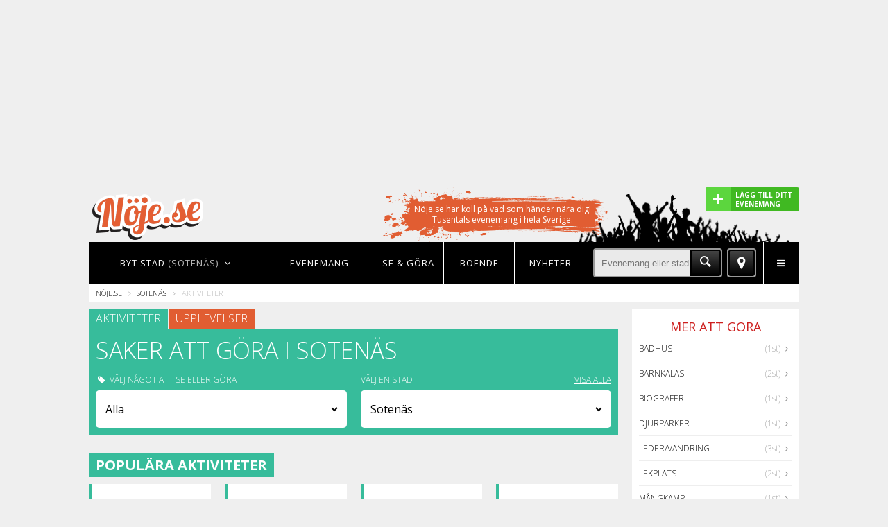

--- FILE ---
content_type: text/html; charset=UTF-8
request_url: https://www.noje.se/sotenas/aktiviteter
body_size: 16169
content:
<!DOCTYPE html>
<html lang="en">
<head>


	<title>Saker att göra i Sotenäs - Nöje.se</title>

	<meta charset="UTF-8">
		
	<meta name="apple-itunes-app" content="app-id=1113558300">

	<meta name="format-detection" content="telephone=no">
	<meta name="viewport" content="width=device-width, initial-scale=1, maximum-scale=1, user-scalable=no">
	<meta name="verification" content="6cdaa3549d05ac47703305fda0d4a13f" />
	<!-- TradeDoubler site verification 2790508 -->

	
	<link rel="icon" href="/favicon.ico" type="image/x-icon">
	<link rel="shortcut icon" href="/favicon.ico" type="image/x-icon">

	<link rel="stylesheet" href="/assets/css/style.css?v=1541076228">
	<link rel="stylesheet" href="/assets/css/nogulp.css?v=0.0.4">

	<link href="https://fonts.googleapis.com/css?family=Open+Sans:400,700,800,300" rel="stylesheet" type="text/css">

	<script type='text/javascript'>
		var googletag = googletag || {};
		googletag.cmd = googletag.cmd || [];
		(function() {
		var gads = document.createElement('script');
		gads.async = true;
		gads.type = 'text/javascript';
		var useSSL = 'https:' == document.location.protocol;
		gads.src = (useSSL ? 'https:' : 'http:') +
		'//www.googletagservices.com/tag/js/gpt.js';
		var node = document.getElementsByTagName('script')[0];
		node.parentNode.insertBefore(gads, node);
		})();
	</script>


	<script type="text/javascript">
		var gptAdSlots = [];

		googletag.cmd.push(function() {
			
			var righttopMapping = googletag.sizeMapping()
				.addSize([1204, 0], [])
				.addSize([1024, 0], [[240, 400], [250, 360], [250, 250], [250, 240]])
				.addSize([0, 0], [])
				.build();

			var righttopMapping2 = googletag.sizeMapping()
				.addSize([1204, 0], [])
				.addSize([1024, 0], [[240, 400], [250, 360], [250, 250], [250, 240]])
				.addSize([0, 0], [])
				.build();

			var inarticleMapping = googletag.sizeMapping()
				.addSize([400, 200], [[336, 280], [300, 250], [250, 360], [250, 240], [250, 250], [320, 160], [240, 400]])
				.addSize([0, 0], [[300, 250], [320, 320], [300, 100], [320, 160], [320, 100], [320, 50], [250, 250], [250, 240]])
				.build();

			var bigsquareMapping = googletag.sizeMapping()
				.addSize([750, 0], [728, 90])
				.addSize([400, 0], [[336, 280], [468,240], [468, 60]])
				.addSize([0, 0], [[300, 250], [320, 320], [320, 100], [320, 50]])
				.build();

			var bigsquareMapping2 = googletag.sizeMapping()
				.addSize([750, 0], [728, 90])
				.addSize([400, 0], [[336, 280],[468,240],[468, 60]])
				.addSize([0, 0], [[300, 250], [320, 320], [320, 100], [320, 50]])
				.build();

			var topMapping = googletag.sizeMapping()		
				.addSize([1024, 0], [[980, 240],  [970, 250]])
				.addSize([750, 0], [728, 90])
				.addSize([550, 0], [])
				.addSize([320, 0], [[300, 250], [320, 320]])
				.build();	

			// Rightside ad 1
			var asideMappingOne = googletag.sizeMapping()
				.addSize([1379, 0], [[300, 250], [300, 600], [300, 1050], [300,100]])
				.addSize([1204, 0], [160, 600])
				.addSize([0, 0], [])
				.build();

			// Rightside ad 2
			var asideMappingTwo = googletag.sizeMapping()
				.addSize([1379, 0], [[300, 250], [300, 600]])
				.addSize([0, 0], [])
				.build();

			gptAdSlots[0] = googletag.defineSlot('/1066982/noje_event', [336, 280], 'div-gpt-ad-1447078410577-0')
				.defineSizeMapping(inarticleMapping)
				.addService(googletag.pubads())
				.setCollapseEmptyDiv(true);

			gptAdSlots[1] = googletag.defineSlot('/1066982/noje_hogertopp', [240, 400], 'div-gpt-ad-1447765597914-0')
				.defineSizeMapping(righttopMapping)
				.addService(googletag.pubads())
				.setCollapseEmptyDiv(true);

			gptAdSlots[2] = googletag.defineSlot('/1066982/noje_square', [300, 250], 'div-gpt-ad-1447769376843-0')
				.defineSizeMapping(bigsquareMapping)
				.addService(googletag.pubads())
				.setCollapseEmptyDiv(true);

			gptAdSlots[3] = googletag.defineSlot('/1066982/noje_square2', [300, 250], 'div-gpt-ad-1458135956920-4')
				.defineSizeMapping(bigsquareMapping2)
				.addService(googletag.pubads())
				.setCollapseEmptyDiv(true);

			gptAdSlots[4] = googletag.defineSlot('/1066982/noje_hogertopp2', [300, 250], 'div-gpt-ad-1458135956920-2')
				.defineSizeMapping(righttopMapping2)
				.addService(googletag.pubads())
				.setCollapseEmptyDiv(true);				

			gptAdSlots[5] = googletag.defineSlot('/1066982/noje_top', [728, 90], 'div-gpt-ad-1458135956920-5')
				.defineSizeMapping(topMapping)
				.addService(googletag.pubads())
				.setCollapseEmptyDiv(true, true);	

			// Right side ad 1
			gptAdSlots[6] = googletag.defineSlot('/1066982/noje_outer_right_1', [[300, 250], [300, 1050], [300, 600], [300, 100], [160, 600]], 'div-gpt-ad-1476173512188-2')
				.defineSizeMapping(asideMappingOne)
				.addService(googletag.pubads())
				.setCollapseEmptyDiv(true);
			// Right side ad 2
		    gptAdSlots[7] = googletag.defineSlot('/1066982/noje_outer_right_2', [[300, 250], [300, 600]], 'div-gpt-ad-1476173512188-3')
		    	.defineSizeMapping(asideMappingTwo)
		    	.addService(googletag.pubads())
		    	.setCollapseEmptyDiv(true);			
						

			googletag.pubads().enableSingleRequest();
			
						
				googletag.pubads().setTargeting("Stad","Sotenäs");
			
			
			googletag.enableServices();

		});
	</script>

	<script async src="//pagead2.googlesyndication.com/pagead/js/adsbygoogle.js"></script>
	<!--[if lt IE 9]>
		<script type="text/javascript" src="/assets/js/html5shiv.js">
	<![endif]-->

	

	<link rel="stylesheet" href="https://unpkg.com/leaflet@1.7.1/dist/leaflet.css" />
	<script src="https://unpkg.com/leaflet@1.7.1/dist/leaflet.js"></script>

	<style>
		.one-whole.text--center.push-half--top.push-half--bottom {
			min-height: 120px;
		}
		#header > .grid {
			min-height: 69px;
		}
	</style>
</head>
<body>

<div class="s-wrapper">

	<div class="s-wrapper-left">

		<div class="site-push en">

			<div class="width-container">
				<div class="one-whole text--center push-half--top push-half--bottom">
					<style>
			            
			            .ui-top-adversite { height: auto; min-height: 250px;  }

			            @media screen and ( max-width: 1023px ) AND ( min-width: 728px ) {

			                .ui-top-adversite { height: auto; min-height: 90px;  }
			            }

			            @media screen and ( max-width: 727px ) AND ( min-width: 300px ) {

			                .ui-top-adversite { height: auto; min-height: 320px;  }
			            }

			            .adslot--top {
			                margin: 20px 0 0;

			            }

			            .adslot {
			                display: block;
			                text-align: center;
			            }

			        </style>

			        <div class="ui-top-adversite">					
						<div id='div-gpt-ad-1458135956920-5'>
						<script type='text/javascript'>
							googletag.cmd.push(function() { googletag.display('div-gpt-ad-1458135956920-5'); });
						</script>
						</div>	
					</div>
				</div>

				<header rel="header" id="header" class="ui-header">

					
					<a class="ui-header-link-wrapper" href="/evenemang/laggtill/">

						<div id="ui-header-link">
				
							<div class="ui-header-link-plus">+</div>
							
							<div class="ui-header-link-text">
								
								LÄGG TILL DITT<span><br /></span>
								EVENEMANG

							</div>

						</div>

					</a>

					<div class="grid">

						<div class="grid__item two-fifths">

							<a href="/" class="ui-header-logotype float--left pos-rel">

								<img src="/assets/img/noje_logo.png" class="pos-rel" style="z-index: 10">
							
							</a>

						</div>

						<figure id="ui-header-splash" class="">
							<span>Nöje.se har koll på vad som händer nära dig!<br />
							Tusentals evenemang i hela Sverige. </span>
						</figure>


						<figure id="ui-header-siluette" class="">
							<img src="/assets/img/crowd.png">
						</figure>
						
					</div>
		
				</header>

				<nav rel="navigation" id="navigation" class="pos-rel">

	<ul class="ui-main-nav">

		<li class="ui-nav-item nav-city five-twentieth lap-eight-twentieth visuallyhidden--palm" data-nav="city">

		
		   <strong>BYT STAD <span class="navigation-small-town">(Sotenäs)</span> <span class="icon-angle-down"></span></strong>

		  			
	
		</li>

		<li class="ui-nav-item three-twentieth visuallyhidden--lap visuallyhidden--palm" data-nav="menu1">

			
			   <a href="/sotenas/evenemang"><strong>Evenemang</strong></a>

			  
		</li>

		<li class="ui-nav-item two-twentieth visuallyhidden--lap visuallyhidden--palm" data-nav="menu1">

			
			   <a href="/sotenas/aktiviteter"><strong>Se & Göra</strong></a>

			  
		</li>		

		<li class="ui-nav-item two-twentieth visuallyhidden--lap visuallyhidden--palm" data-nav="menu3">

			
							   <a href="/sotenas/hotell"><strong>Boende</strong></a>
			   
			
		</li>

		<li class="ui-nav-item two-twentieth visuallyhidden--lap visuallyhidden--palm" data-nav="menu2">

			  <a href="/nyheter/"><strong>NYHETER</strong></a>

		</li>

		<li class="ui-nav-item five-twentieth lap-ten-twentieth palm-seventeen-twentieth" >

			<div class="display-table one-whole" style="height: 100%;">
				
				<div class="display-tablecell valign-middle">
					
					<form id="searchform">
					
						<div class="menu-magnify-wrapper">

							<div class="menu-magnify">

								<div>

									<input type="submit" value="" class="icon-search menu-magnify-icon">

								</div>

							</div>
							
						</div>

						<div style="overflow: hidden;">
							
							<input type="text" name="search" placeholder="Evenemang eller stad" class="menu-search">

						</div>

					</form>

				</div>

				<div class="display-tablecell nav-geopin valign-middle text--right indent8" style="width: 55px;">
					
					<a class="menu-pin">

						<div>
						
							<span class="menu-pin-icon icon-location"></span>

						</div>

					</a>

				</div>

			</div>
		
		</li>

		<li class="ui-nav-item nav-more desk-one-twenty lap-two-twentieth palm-three-twentieth" data-nav="menu4">

			<a class="icon-menu"></a>
	
		</li>

	</ul>

	<!-- City navigation menu -->

	<div class="subnav-city">

	
		<div class="grid__item one-quarter palm-one-whole subnav-city-item">

			
				<a class="pick-city-redirect" data-url="alingsas" href="/alingsas/">Alingsås</a>

				
						
			
				<a class="pick-city-redirect" data-url="alvesta" href="/alvesta/">Alvesta</a>

				
						
			
				<a class="pick-city-redirect" data-url="arboga" href="/arboga/">Arboga</a>

				
						
			
				<a class="pick-city-redirect" data-url="arvidsjaur" href="/arvidsjaur/">Arvidsjaur</a>

				
						
			
				<a class="pick-city-redirect" data-url="arvika" href="/arvika/">Arvika</a>

				
						
			
				<a class="pick-city-redirect" data-url="askersund" href="/askersund/">Askersund</a>

				
						
			
				<a class="pick-city-redirect" data-url="avesta" href="/avesta/">Avesta</a>

				
						
			
				<a class="pick-city-redirect" data-url="bollnas" href="/bollnas/">Bollnäs</a>

				
						
			
				<a class="pick-city-redirect" data-url="borgholm" href="/borgholm/">Borgholm</a>

				
						
			
				<a class="pick-city-redirect" data-url="borlange" href="/borlange/">Borlänge</a>

				
						
			
				<a class="pick-city-redirect" data-url="boras" href="/boras/">Borås</a>

				
						
			
				<a class="pick-city-redirect" data-url="botkyrka" href="/botkyrka/">Botkyrka</a>

				
						
			
				<a class="pick-city-redirect" data-url="bromolla" href="/bromolla/">Bromölla</a>

				
						
			
				<a class="pick-city-redirect" data-url="bastad" href="/bastad/">Båstad</a>

				
						
			
				<a class="pick-city-redirect" data-url="dals_ed" href="/dals_ed/">Dals-Ed</a>

				
						
			
				<a class="pick-city-redirect" data-url="danderyd" href="/danderyd/">Danderyd</a>

				
						
			
				<a class="pick-city-redirect" data-url="degerfors" href="/degerfors/">Degerfors</a>

				
						
			
				<a class="pick-city-redirect" data-url="ekero" href="/ekero/">Ekerö</a>

				
						
			
				<a class="pick-city-redirect" data-url="eksjo" href="/eksjo/">Eksjö</a>

				
						
			
				<a class="pick-city-redirect" data-url="emmaboda" href="/emmaboda/">Emmaboda</a>

				
						
			
				<a class="pick-city-redirect" data-url="enkoping" href="/enkoping/">Enköping</a>

				
						
			
				<a class="pick-city-redirect" data-url="eskilstuna" href="/eskilstuna/">Eskilstuna</a>

				
						
			
				<a class="pick-city-redirect" data-url="eslov" href="/eslov/">Eslöv</a>

				
						
			
				<a class="pick-city-redirect" data-url="fagersta" href="/fagersta/">Fagersta</a>

				
						
			
				<a class="pick-city-redirect" data-url="falkenberg" href="/falkenberg/">Falkenberg</a>

				
						
			
				<a class="pick-city-redirect" data-url="falkoping" href="/falkoping/">Falköping</a>

				
						
			
				<a class="pick-city-redirect" data-url="falun" href="/falun/">Falun</a>

				
						
			
				<a class="pick-city-redirect" data-url="filipstad" href="/filipstad/">Filipstad</a>

				
						
			
				<a class="pick-city-redirect" data-url="finspang" href="/finspang/">Finspång</a>

				
						
			
				<a class="pick-city-redirect" data-url="flen" href="/flen/">Flen</a>

				
						
			
				<a class="pick-city-redirect" data-url="fargelanda" href="/fargelanda/">Färgelanda</a>

				
						
			
				<a class="pick-city-redirect" data-url="gislaved" href="/gislaved/">Gislaved</a>

				
						
			
				<a class="pick-city-redirect" data-url="gnosjo" href="/gnosjo/">Gnosjö</a>

				
						
			
				<a class="pick-city-redirect" data-url="gotland" href="/gotland/">Gotland</a>

				
						
			
				<a class="pick-city-redirect" data-url="grums" href="/grums/">Grums</a>

				
						
			
				<a class="pick-city-redirect" data-url="grastorp" href="/grastorp/">Grästorp</a>

				
						
			
				<a class="pick-city-redirect" data-url="gullspang" href="/gullspang/">Gullspång</a>

				
						
			
				<a class="pick-city-redirect" data-url="gallivare" href="/gallivare/">Gällivare</a>

				
						
			
				<a class="pick-city-redirect" data-url="gavle" href="/gavle/">Gävle</a>

				
						
			
				<a class="pick-city-redirect" data-url="goteborg" href="/goteborg/">Göteborg</a>

				
						
			
				<a class="pick-city-redirect" data-url="halmstad" href="/halmstad/">Halmstad</a>

				
						
			
				<a class="pick-city-redirect" data-url="hammaro" href="/hammaro/">Hammarö</a>

				
						
			
				<a class="pick-city-redirect" data-url="haninge" href="/haninge/">Haninge</a>

				
						
			
				<a class="pick-city-redirect" data-url="haparanda" href="/haparanda/">Haparanda</a>

				
						
			
				<a class="pick-city-redirect" data-url="hedemora" href="/hedemora/">Hedemora</a>

				
						
			
				<a class="pick-city-redirect" data-url="helsingborg" href="/helsingborg/">Helsingborg</a>

				
						
			
				<a class="pick-city-redirect" data-url="herrljunga" href="/herrljunga/">Herrljunga</a>

				
						
			
				<a class="pick-city-redirect" data-url="huddinge" href="/huddinge/">Huddinge</a>

				
						
			
				<a class="pick-city-redirect" data-url="hudiksvall" href="/hudiksvall/">Hudiksvall</a>

				
						
			
				<a class="pick-city-redirect" data-url="hultsfred" href="/hultsfred/">Hultsfred</a>

				
						
			
				<a class="pick-city-redirect" data-url="haabo" href="/haabo/">Håbo</a>

				
					</div>
					<div class="grid__item one-quarter palm-one-whole subnav-city-item">

					
				
						
			
				<a class="pick-city-redirect" data-url="harjedalen" href="/harjedalen/">Härjedalen</a>

				
						
			
				<a class="pick-city-redirect" data-url="harnosand" href="/harnosand/">Härnösand</a>

				
						
			
				<a class="pick-city-redirect" data-url="harryda" href="/harryda/">Härryda</a>

				
						
			
				<a class="pick-city-redirect" data-url="hassleholm" href="/hassleholm/">Hässleholm</a>

				
						
			
				<a class="pick-city-redirect" data-url="hoganas" href="/hoganas/">Höganäs</a>

				
						
			
				<a class="pick-city-redirect" data-url="jarfalla" href="/jarfalla/">Järfälla</a>

				
						
			
				<a class="pick-city-redirect" data-url="jonkoping" href="/jonkoping/">Jönköping</a>

				
						
			
				<a class="pick-city-redirect" data-url="kalix" href="/kalix/">Kalix</a>

				
						
			
				<a class="pick-city-redirect" data-url="kalmar" href="/kalmar/">Kalmar</a>

				
						
			
				<a class="pick-city-redirect" data-url="karlsborg" href="/karlsborg/">Karlsborg</a>

				
						
			
				<a class="pick-city-redirect" data-url="karlshamn" href="/karlshamn/">Karlshamn</a>

				
						
			
				<a class="pick-city-redirect" data-url="karlskoga" href="/karlskoga/">Karlskoga</a>

				
						
			
				<a class="pick-city-redirect" data-url="karlskrona" href="/karlskrona/">Karlskrona</a>

				
						
			
				<a class="pick-city-redirect" data-url="karlstad" href="/karlstad/">Karlstad</a>

				
						
			
				<a class="pick-city-redirect" data-url="katrineholm" href="/katrineholm/">Katrineholm</a>

				
						
			
				<a class="pick-city-redirect" data-url="kil" href="/kil/">Kil</a>

				
						
			
				<a class="pick-city-redirect" data-url="kiruna" href="/kiruna/">Kiruna</a>

				
						
			
				<a class="pick-city-redirect" data-url="knivsta" href="/knivsta/">Knivsta</a>

				
						
			
				<a class="pick-city-redirect" data-url="kramfors" href="/kramfors/">Kramfors</a>

				
						
			
				<a class="pick-city-redirect" data-url="kristianstad" href="/kristianstad/">Kristianstad</a>

				
						
			
				<a class="pick-city-redirect" data-url="kristinehamn" href="/kristinehamn/">Kristinehamn</a>

				
						
			
				<a class="pick-city-redirect" data-url="kumla" href="/kumla/">Kumla</a>

				
						
			
				<a class="pick-city-redirect" data-url="kungsbacka" href="/kungsbacka/">Kungsbacka</a>

				
						
			
				<a class="pick-city-redirect" data-url="kungalv" href="/kungalv/">Kungälv</a>

				
						
			
				<a class="pick-city-redirect" data-url="koping" href="/koping/">Köping</a>

				
						
			
				<a class="pick-city-redirect" data-url="landskrona" href="/landskrona/">Landskrona</a>

				
						
			
				<a class="pick-city-redirect" data-url="laxa" href="/laxa/">Laxå</a>

				
						
			
				<a class="pick-city-redirect" data-url="lekeberg" href="/lekeberg/">Lekeberg</a>

				
						
			
				<a class="pick-city-redirect" data-url="leksand" href="/leksand/">Leksand</a>

				
						
			
				<a class="pick-city-redirect" data-url="lerum" href="/lerum/">Lerum</a>

				
						
			
				<a class="pick-city-redirect" data-url="lessebo" href="/lessebo/">Lessebo</a>

				
						
			
				<a class="pick-city-redirect" data-url="lidingo" href="/lidingo/">Lidingö</a>

				
						
			
				<a class="pick-city-redirect" data-url="lidkoping" href="/lidkoping/">Lidköping</a>

				
						
			
				<a class="pick-city-redirect" data-url="lillaedet" href="/lillaedet/">Lilla Edet</a>

				
						
			
				<a class="pick-city-redirect" data-url="lindesberg" href="/lindesberg/">Lindesberg</a>

				
						
			
				<a class="pick-city-redirect" data-url="linkoping" href="/linkoping/">Linköping</a>

				
						
			
				<a class="pick-city-redirect" data-url="ljungby" href="/ljungby/">Ljungby</a>

				
						
			
				<a class="pick-city-redirect" data-url="ljusdal" href="/ljusdal/">Ljusdal</a>

				
						
			
				<a class="pick-city-redirect" data-url="lomma" href="/lomma/">Lomma</a>

				
						
			
				<a class="pick-city-redirect" data-url="ludvika" href="/ludvika/">Ludvika</a>

				
						
			
				<a class="pick-city-redirect" data-url="lulea" href="/lulea/">Luleå</a>

				
						
			
				<a class="pick-city-redirect" data-url="lund" href="/lund/">Lund</a>

				
						
			
				<a class="pick-city-redirect" data-url="lycksele" href="/lycksele/">Lycksele</a>

				
						
			
				<a class="pick-city-redirect" data-url="lysekil" href="/lysekil/">Lysekil</a>

				
						
			
				<a class="pick-city-redirect" data-url="malmo" href="/malmo/">Malmö</a>

				
						
			
				<a class="pick-city-redirect" data-url="malung" href="/malung/">Malung</a>

				
						
			
				<a class="pick-city-redirect" data-url="mariestad" href="/mariestad/">Mariestad</a>

				
						
			
				<a class="pick-city-redirect" data-url="mellerud" href="/mellerud/">Mellerud</a>

				
						
			
				<a class="pick-city-redirect" data-url="mjolby" href="/mjolby/">Mjölby</a>

				
						
			
				<a class="pick-city-redirect" data-url="mora" href="/mora/">Mora</a>

				
						
			
				<a class="pick-city-redirect" data-url="motala" href="/motala/">Motala</a>

				
					</div>
					<div class="grid__item one-quarter palm-one-whole subnav-city-item">

					
				
						
			
				<a class="pick-city-redirect" data-url="munkfors" href="/munkfors/">Munkfors</a>

				
						
			
				<a class="pick-city-redirect" data-url="molndal" href="/molndal/">Mölndal</a>

				
						
			
				<a class="pick-city-redirect" data-url="monsteras" href="/monsteras/">Mönsterås</a>

				
						
			
				<a class="pick-city-redirect" data-url="morbylanga" href="/morbylanga/">Mörbylånga</a>

				
						
			
				<a class="pick-city-redirect" data-url="nacka" href="/nacka/">Nacka</a>

				
						
			
				<a class="pick-city-redirect" data-url="nora" href="/nora/">Nora</a>

				
						
			
				<a class="pick-city-redirect" data-url="nordanstig" href="/nordanstig/">Nordanstig</a>

				
						
			
				<a class="pick-city-redirect" data-url="nordmaling" href="/nordmaling/">Nordmaling</a>

				
						
			
				<a class="pick-city-redirect" data-url="norrkoping" href="/norrkoping/">Norrköping</a>

				
						
			
				<a class="pick-city-redirect" data-url="norrtalje" href="/norrtalje/">Norrtälje</a>

				
						
			
				<a class="pick-city-redirect" data-url="nykoping" href="/nykoping/">Nyköping</a>

				
						
			
				<a class="pick-city-redirect" data-url="nynashamn" href="/nynashamn/">Nynäshamn</a>

				
						
			
				<a class="pick-city-redirect" data-url="nassjo" href="/nassjo/">Nässjö</a>

				
						
			
				<a class="pick-city-redirect" data-url="ockelbo" href="/ockelbo/">Ockelbo</a>

				
						
			
				<a class="pick-city-redirect" data-url="orust" href="/orust/">Orust</a>

				
						
			
				<a class="pick-city-redirect" data-url="oskarshamn" href="/oskarshamn/">Oskarshamn</a>

				
						
			
				<a class="pick-city-redirect" data-url="ovanaker" href="/ovanaker/">Ovanåker</a>

				
						
			
				<a class="pick-city-redirect" data-url="partille" href="/partille/">Partille</a>

				
						
			
				<a class="pick-city-redirect" data-url="pitea" href="/pitea/">Piteå</a>

				
						
			
				<a class="pick-city-redirect" data-url="robertsfors" href="/robertsfors/">Robertsfors</a>

				
						
			
				<a class="pick-city-redirect" data-url="ronneby" href="/ronneby/">Ronneby</a>

				
						
			
				<a class="pick-city-redirect" data-url="rattvik" href="/rattvik/">Rättvik</a>

				
						
			
				<a class="pick-city-redirect" data-url="sala" href="/sala/">Sala</a>

				
						
			
				<a class="pick-city-redirect" data-url="sandviken" href="/sandviken/">Sandviken</a>

				
						
			
				<a class="pick-city-redirect" data-url="sigtuna" href="/sigtuna/">Sigtuna</a>

				
						
			
				<a class="pick-city-redirect" data-url="simrishamn" href="/simrishamn/">Simrishamn</a>

				
						
			
				<a class="pick-city-redirect" data-url="sjobo" href="/sjobo/">Sjöbo</a>

				
						
			
				<a class="pick-city-redirect" data-url="skara" href="/skara/">Skara</a>

				
						
			
				<a class="pick-city-redirect" data-url="skelleftea" href="/skelleftea/">Skellefteå</a>

				
						
			
				<a class="pick-city-redirect" data-url="skovde" href="/skovde/">Skövde</a>

				
						
			
				<a class="pick-city-redirect" data-url="smedjebacken" href="/smedjebacken/">Smedjebacken</a>

				
						
			
				<a class="pick-city-redirect" data-url="solleftea" href="/solleftea/">Sollefteå</a>

				
						
			
				<a class="pick-city-redirect" data-url="sollentuna" href="/sollentuna/">Sollentuna</a>

				
						
			
				<a class="pick-city-redirect" data-url="solna" href="/solna/">Solna</a>

				
						
			
				<a class="pick-city-redirect" data-url="staffanstorp" href="/staffanstorp/">Staffanstorp</a>

				
						
			
				<a class="pick-city-redirect" data-url="stenungsund" href="/stenungsund/">Stenungsund</a>

				
						
			
				<a class="pick-city-redirect" data-url="stockholm" href="/stockholm/">Stockholm</a>

				
						
			
				<a class="pick-city-redirect" data-url="strangnas" href="/strangnas/">Strängnäs</a>

				
						
			
				<a class="pick-city-redirect" data-url="stromstad" href="/stromstad/">Strömstad</a>

				
						
			
				<a class="pick-city-redirect" data-url="sundbyberg" href="/sundbyberg/">Sundbyberg</a>

				
						
			
				<a class="pick-city-redirect" data-url="sundsvall" href="/sundsvall/">Sundsvall</a>

				
						
			
				<a class="pick-city-redirect" data-url="sunne" href="/sunne/">Sunne</a>

				
						
			
				<a class="pick-city-redirect" data-url="saffle" href="/saffle/">Säffle</a>

				
						
			
				<a class="pick-city-redirect" data-url="soderhamn" href="/soderhamn/">Söderhamn</a>

				
						
			
				<a class="pick-city-redirect" data-url="soderkoping" href="/soderkoping/">Söderköping</a>

				
						
			
				<a class="pick-city-redirect" data-url="sodertalje" href="/sodertalje/">Södertälje</a>

				
						
			
				<a class="pick-city-redirect" data-url="solvesborg" href="/solvesborg/">Sölvesborg</a>

				
						
			
				<a class="pick-city-redirect" data-url="tanum" href="/tanum/">Tanum</a>

				
						
			
				<a class="pick-city-redirect" data-url="tibro" href="/tibro/">Tibro</a>

				
						
			
				<a class="pick-city-redirect" data-url="tierp" href="/tierp/">Tierp</a>

				
						
			
				<a class="pick-city-redirect" data-url="tingsryd" href="/tingsryd/">Tingsryd</a>

				
					</div>
					<div class="grid__item one-quarter palm-one-whole subnav-city-item">

					
				
						
			
				<a class="pick-city-redirect" data-url="tjorn" href="/tjorn/">Tjörn</a>

				
						
			
				<a class="pick-city-redirect" data-url="tomelilla" href="/tomelilla/">Tomelilla</a>

				
						
			
				<a class="pick-city-redirect" data-url="torsby" href="/torsby/">Torsby</a>

				
						
			
				<a class="pick-city-redirect" data-url="tranemo" href="/tranemo/">Tranemo</a>

				
						
			
				<a class="pick-city-redirect" data-url="tranas" href="/tranas/">Tranås</a>

				
						
			
				<a class="pick-city-redirect" data-url="trelleborg" href="/trelleborg/">Trelleborg</a>

				
						
			
				<a class="pick-city-redirect" data-url="trollhattan" href="/trollhattan/">Trollhättan</a>

				
						
			
				<a class="pick-city-redirect" data-url="trosa" href="/trosa/">Trosa</a>

				
						
			
				<a class="pick-city-redirect" data-url="tyreso" href="/tyreso/">Tyresö</a>

				
						
			
				<a class="pick-city-redirect" data-url="taby" href="/taby/">Täby</a>

				
						
			
				<a class="pick-city-redirect" data-url="toreboda" href="/toreboda/">Töreboda</a>

				
						
			
				<a class="pick-city-redirect" data-url="uddevalla" href="/uddevalla/">Uddevalla</a>

				
						
			
				<a class="pick-city-redirect" data-url="ulricehamn" href="/ulricehamn/">Ulricehamn</a>

				
						
			
				<a class="pick-city-redirect" data-url="umea" href="/umea/">Umeå</a>

				
						
			
				<a class="pick-city-redirect" data-url="upplandsvasby" href="/upplandsvasby/">Upplands Väsby</a>

				
						
			
				<a class="pick-city-redirect" data-url="upplands_bro" href="/upplands_bro/">Upplands-Bro</a>

				
						
			
				<a class="pick-city-redirect" data-url="uppsala" href="/uppsala/">Uppsala</a>

				
						
			
				<a class="pick-city-redirect" data-url="vadstena" href="/vadstena/">Vadstena</a>

				
						
			
				<a class="pick-city-redirect" data-url="vaggeryd" href="/vaggeryd/">Vaggeryd</a>

				
						
			
				<a class="pick-city-redirect" data-url="valdemarsvik" href="/valdemarsvik/">Valdemarsvik</a>

				
						
			
				<a class="pick-city-redirect" data-url="vara" href="/vara/">Vara</a>

				
						
			
				<a class="pick-city-redirect" data-url="varberg" href="/varberg/">Varberg</a>

				
						
			
				<a class="pick-city-redirect" data-url="vellinge" href="/vellinge/">Vellinge</a>

				
						
			
				<a class="pick-city-redirect" data-url="vetlanda" href="/vetlanda/">Vetlanda</a>

				
						
			
				<a class="pick-city-redirect" data-url="vimmerby" href="/vimmerby/">Vimmerby</a>

				
						
			
				<a class="pick-city-redirect" data-url="vingaker" href="/vingaker/">Vingåker</a>

				
						
			
				<a class="pick-city-redirect" data-url="vargarda" href="/vargarda/">Vårgårda</a>

				
						
			
				<a class="pick-city-redirect" data-url="vanersborg" href="/vanersborg/">Vänersborg</a>

				
						
			
				<a class="pick-city-redirect" data-url="varmdo" href="/varmdo/">Värmdö</a>

				
						
			
				<a class="pick-city-redirect" data-url="varnamo" href="/varnamo/">Värnamo</a>

				
						
			
				<a class="pick-city-redirect" data-url="vastervik" href="/vastervik/">Västervik</a>

				
						
			
				<a class="pick-city-redirect" data-url="vasteras" href="/vasteras/">Västerås</a>

				
						
			
				<a class="pick-city-redirect" data-url="vaxjo" href="/vaxjo/">Växjö</a>

				
						
			
				<a class="pick-city-redirect" data-url="ystad" href="/ystad/">Ystad</a>

				
						
			
				<a class="pick-city-redirect" data-url="amal" href="/amal/">Åmål</a>

				
						
			
				<a class="pick-city-redirect" data-url="ange" href="/ange/">Ånge</a>

				
						
			
				<a class="pick-city-redirect" data-url="are" href="/are/">Åre</a>

				
						
			
				<a class="pick-city-redirect" data-url="arjang" href="/arjang/">Årjäng</a>

				
						
			
				<a class="pick-city-redirect" data-url="almhult" href="/almhult/">Älmhult</a>

				
						
			
				<a class="pick-city-redirect" data-url="alvdalen" href="/alvdalen/">Älvdalen</a>

				
						
			
				<a class="pick-city-redirect" data-url="alvsbyn" href="/alvsbyn/">Älvsbyn</a>

				
						
			
				<a class="pick-city-redirect" data-url="angelholm" href="/angelholm/">Ängelholm</a>

				
						
			
				<a class="pick-city-redirect" data-url="odeshog" href="/odeshog/">Ödeshög</a>

				
						
			
				<a class="pick-city-redirect" data-url="orebro" href="/orebro/">Örebro</a>

				
						
			
				<a class="pick-city-redirect" data-url="ornskoldsvik" href="/ornskoldsvik/">Örnsköldsvik</a>

				
						
			
				<a class="pick-city-redirect" data-url="ostersund" href="/ostersund/">Östersund</a>

				
						
			
				<a class="pick-city-redirect" data-url="osteraker" href="/osteraker/">Österåker</a>

				
						
			
				<a class="pick-city-redirect" data-url="ostragoinge" href="/ostragoinge/">Östra Göinge</a>

				
						
			
				<a class="pick-city-redirect" data-url="overkalix" href="/overkalix/">Överkalix</a>

				
						
			
		</div>

	</div>

	<!-- More navigation menu -->

	<div class="subnav-more">

		<div class="grid__item one-quarter palm-one-whole subnav-more-item visuallyhidden--desk">

			
			   <a href="/sotenas/evenemang?sort=popularity">Evenemang</a>

			
		</div>

		<div class="grid__item one-quarter palm-one-whole subnav-more-item visuallyhidden--desk">


			  <a href="/nyheter">Nyheter</a>

			
		</div>

		<div class="grid__item one-quarter palm-one-whole subnav-more-item visuallyhidden--desk">

			
			   <a href="/sotenas/hotell">Boende</a>

			
		</div>	

		<div class="grid__item one-quarter palm-one-whole subnav-more-item visuallyhidden--desk">

			
			   <a href="/sotenas/aktiviteter/">Aktiviteter & Sevärdheter</a>

						
		</div>

		<div class="grid__item one-quarter palm-one-whole subnav-more-item ">

			
			   <a href="/sotenas/upplevelser/">Upplevelser</a>

						
		</div>

		<div class="grid__item one-quarter palm-one-whole subnav-more-item ">

			
			   <a href="/sotenas/restauranger/">Restauranger</a>

						
		</div>

		<div class="grid__item one-quarter palm-one-whole subnav-more-item visuallyhidden--desk visuallyhidden--lap">

			<a class="nav-city">VÄLJ STAD</a>
			
		</div>

		<div class="grid__item one-quarter palm-one-whole subnav-more-item">

			<a href="/nyheter/">NYHETER</a>
			
		</div>

		<div class="grid__item one-quarter palm-one-whole subnav-more-item">

			
			   <a href="/karta/sotenas/">KARTA</a>

			

			
		</div>

		<div class="grid__item one-quarter palm-one-whole subnav-more-item">

			<a href="/omoss/">OM OSS</a>
			
		</div>

		<div class="grid__item one-quarter palm-one-whole subnav-more-item">

			<a href="/sitemap/">SITEMAP</a>
			
		</div>

		<div class="grid__item one-quarter palm-one-whole subnav-more-item">

			<a href="/evenemang/laggtill/">LÄGG TILL DITT EVENEMANG</a>
			
		</div>

	</div>

	<div class="subnav-geo"></div>

	<div class="subnav-search one-whole lap-one-whole">Sökresultat här</div>

</nav>


	
	
	
	<div class="ui-breadcrumbs">
		
		<ul>
			
			<li><a href="/" class="nounderline">Nöje.se</a> <span class="icon-angle-right"></span></li>

			
				
					
					
					<li><a href="/sotenas" class="nounderline">Sotenäs</a> <span class="icon-angle-right"></span></li>

					
				
				
			
				
					
					
					<li>Aktiviteter</li>

					
				
				
			
		</ul>

	</div>


				<main rel="main" id="main" class="ui-main">

					<div class="grid">

						
	<div class="grid push-half--top">

		<div class="ui-home float--left three-quarters lap-one-whole palm-one-whole">

		<div class="grid__item one-whole">

			<div class="experience-box-tabs">

				<div class="experience-box-flex-tabs-ac">AKTIVITETER</div>

				
					<a class="experience-box-flex-experience" href="/sotenas/upplevelser/" style="">UPPLEVELSER</a>

				
			</div>
				
				<div class="white indent11 activity-header">

					<h1 class="caps activities-top-headline one-whole">
						Saker att göra i Sotenäs
					</h1>
					























					<div class="grid">

						<div class="grid__item__inner indent5 caps palm-one-whole one-half">

							<p class="indent11">

								<span class="icon-tag"></span> 

									Välj något att se eller göra 
							</p>

							<div class="activity-select">
								
								
								<select id="activity-select-category">

									<option value="">Alla</option>

									
										<option value="4hgard"  >4H-Gård</option>

																			
									
										<option value="agility"  >Agility</option>

																			
									
										<option value="aktiviteter-for-2"  >Aktiviteter för 2</option>

																			
									
										<option value="arenor"  >Arenor</option>

																			
									
										<option value="arkadspel"  >Arkadspel</option>

																			
									
										<option value="atertraff"  >Återträff</option>

																			
									
										<option value="aventyrsbad"  >Äventyrsbad</option>

																			
									
										<option value="aventyrshus"  >Äventyrshus/Äventyrspark</option>

																			
									
										<option value="avskedsfest"  >Avskedsfest</option>

																			
									
										<option value="avtackning"  >Avtackning</option>

																			
									
										<option value="badhus"  >Badhus</option>

																			
									
										<option value="barnkalas"  >Barnkalas</option>

																			
									
										<option value="barnteater"  >Barnteater</option>

																			
									
										<option value="battur"  >Båtturer</option>

																			
									
										<option value="betydande-platser"  >Betydande platser</option>

																			
									
										<option value="biljard"  >Biljard</option>

																			
									
										<option value="biografer"  >Biografer</option>

																			
									
										<option value="boende"  >Boende</option>

																			
									
										<option value="bollplaner"  >Bollplaner</option>

																			
									
										<option value="bondgard"  >Bondgård</option>

																			
									
										<option value="boogiesurfing"  >Boogiesurfing</option>

																			
									
										<option value="boogiesurfing"  >Boogiesurfing</option>

																			
									
										<option value="boule"  >Boule</option>

																			
									
										<option value="bowling"  >Bowling</option>

																			
									
										<option value="bryggeri"  >Bryggeri</option>

																			
									
										<option value="bungyjump"  >Bungyjump</option>

																			
									
										<option value="casino"  >Casino</option>

																			
									
										<option value="champagneprovning"  >Champagneprovning</option>

																			
									
										<option value="chokladprovning"  >Chokladprovning</option>

																			
									
										<option value="cocktailprovning"  >Cocktailprovning</option>

																			
									
										<option value="cognacsprovning"  >Cognacsprovning</option>

																			
									
										<option value="curling"  >Curling</option>

																			
									
										<option value="cykling"  >Cykel/Tandem</option>

																			
									
										<option value="dansstallen"  >Dansa</option>

																			
									
										<option value="dart"  >Dart</option>

																			
									
										<option value="djurparker"  >Djurparker</option>

																			
									
										<option value="dressin"  >Dressin</option>

																			
									
										<option value="dykning"  >Dykning</option>

																			
									
										<option value="escaperoom"  >Escape Room</option>

																			
									
										<option value="examensfirande"  >Examensfirande</option>

																			
									
										<option value="fallskarm"  >Fallskärm</option>

																			
									
										<option value="familjeaktiviteter"  >Familjeaktiviteter</option>

																			
									
										<option value="fastningar"  >Fästningar & Borgar</option>

																			
									
										<option value="flyboard"  >Flyboard</option>

																			
									
										<option value="flygplan"  >Flygplan</option>

																			
									
										<option value="foretagsaktivitet"  >Företagsaktivitet</option>

																			
									
										<option value="fornminnen"  >Fornminnen</option>

																			
									
										<option value="forsranning"  >Forsränning</option>

																			
									
										<option value="fotbollsgolf"  >Fotbollsgolf</option>

																			
									
										<option value="fotografering"  >Fotografering</option>

																			
									
										<option value="friluftsmuseum"  >Friluftsmuseum/Ekomuseum</option>

																			
									
										<option value="frisbeegolf"  >Frisbeegolf</option>

																			
									
										<option value="fyrhjuling"  >Fyrhjuling</option>

																			
									
										<option value="gaming"  >Gaming</option>

																			
									
										<option value="gardsbutik"  >Gårdsbutik</option>

																			
									
										<option value="glasbruk"  >Glasblåsning</option>

																			
									
										<option value="gokart"  >GoKart</option>

																			
									
										<option value="golf"  >Golf</option>

																			
									
										<option value="gora-glass"  >Göra glass</option>

																			
									
										<option value="grottor-gruvor"  >Grottor/Gruvor</option>

																			
									
										<option value="hantverkare"  >Hantverkare</option>

																			
									
										<option value="helikoptertur"  >Helikoptertur</option>

																			
									
										<option value="hemstadning"  >Hemstädning</option>

																			
									
										<option value="hinderbanor"  >Hinderbanor</option>

																			
									
										<option value="historiskabyggnader"  >Historiska byggnader</option>

																			
									
										<option value="hoghojdsbana"  >Höghöjdsbana</option>

																			
									
										<option value="hundbadplats"  >Hundbadplats</option>

																			
									
										<option value="hundspann"  >Hundspann</option>

																			
									
										<option value="icebar"  >Icebar</option>

																			
									
										<option value="ishallar"  >Ishallar</option>

																			
									
										<option value="jubileum"  >Jubileum</option>

																			
									
										<option value="julfest"  >Julfest</option>

																			
									
										<option value="kampsport"  >Kampsport</option>

																			
									
										<option value="kanot-kajak"  >Kanot/Kajak</option>

																			
									
										<option value="kick-off"  >Kick-off</option>

																			
									
										<option value="klattring"  >Klättring</option>

																			
									
										<option value="kloster"  >Kloster</option>

																			
									
										<option value="klurigheter"  >Klurigheter</option>

																			
									
										<option value="konst"  >Konst</option>

																			
									
										<option value="konsthallar"  >Konsthallar</option>

																			
									
										<option value="kopcentrum"  >Köpcentrum</option>

																			
									
										<option value="kor-sportbil"  >Kör sportbil</option>

																			
									
										<option value="kulturhus"  >Kulturhus</option>

																			
									
										<option value="kulturreservat"  >Kulturreservat</option>

																			
									
										<option value="kyrkor"  >Kyrkor</option>

																			
									
										<option value="lagfest"  >Lagfest</option>

																			
									
										<option value="lasergame"  >Lasergame</option>

																			
									
										<option value="leder"  >Leder/Vandring</option>

																			
									
										<option value="lekland"  >Lekland</option>

																			
									
										<option value="lekplats"  >Lekplats</option>

																			
									
										<option value="linbanor"  >Linbanor/Höghöjdsbanor</option>

																			
									
										<option value="luftballong"  >Luftballong</option>

																			
									
										<option value="mangkamp"  >Mångkamp</option>

																			
									
										<option value="massage"  >Massage</option>

																			
									
										<option value="matlagningskurs"  >Matlagningskurs</option>

																			
									
										<option value="matupplevelse"  >Matupplevelse</option>

																			
									
										<option value="minigolf"  >Minigolf</option>

																			
									
										<option value="mohippa"  >Möhippa</option>

																			
									
										<option value="monument"  >Monument</option>

																			
									
										<option value="mordgata"  >Mordgåta</option>

																			
									
										<option value="motorsport"  >Motorsport</option>

																			
									
										<option value="multisportarenor"  >Multisportarenor</option>

																			
									
										<option value="museum"  >Museum</option>

																			
									
										<option value="musik"  >Musik</option>

																			
									
										<option value="nationalparker"  >Nationalparker</option>

																			
									
										<option value="naturreservat"  >Naturreservat</option>

																			
									
										<option value="naturum"  >Naturum</option>

																			
									
										<option value="naturupplevelser"  >Naturupplevelser</option>

																			
									
										<option value="nojesparker"  >Nöjesparker</option>

																			
									
										<option value="observatorium"  >Observatorium</option>

																			
									
										<option value="offroad"  >Offroad</option>

																			
									
										<option value="olprovning"  >Ölprovning</option>

																			
									
										<option value="ostprovning"  >Ostprovning</option>

																			
									
										<option value="overlevnadskurs"  >Överlevnadskurs</option>

																			
									
										<option value="padel"  >Padel/Squash</option>

																			
									
										<option value="paintball"  >Paintball</option>

																			
									
										<option value="parker-tradgard"  >Parker/Trädgårdar</option>

																			
									
										<option value="parkourpark"  >Parkourpark</option>

																			
									
										<option value="pistolskytte"  >Pistolskytte</option>

																			
									
										<option value="pyssel"  >Pyssel/Skapa</option>

																			
									
										<option value="raceroom"  >Raceroom</option>

																			
									
										<option value="racingbanor"  >Racingbanor</option>

																			
									
										<option value="racketsport"  >Racketsporter</option>

																			
									
										<option value="rakfrossa"  >Räkfrossa</option>

																			
									
										<option value="ribbat"  >RIB-båt</option>

																			
									
										<option value="rodel"  >Rodel</option>

																			
									
										<option value="romprovning"  >Romprovning</option>

																			
									
										<option value="ruiner"  >Ruiner</option>

																			
									
										<option value="safari"  >Safari</option>

																			
									
										<option value="sanglektion"  >Sånglektion</option>

																			
									
										<option value="sangogram"  >Sångogram</option>

																			
									
										<option value="science_center"  >Science center</option>

																			
									
										<option value="segelflygning"  >Segelflygning</option>

																			
									
										<option value="segway"  >Segway/Windrover</option>

																			
									
										<option value="shopping"  >Shopping</option>

																			
									
										<option value="shuffleboard"  >Shuffleboard</option>

																			
									
										<option value="sightseeing"  >Sightseeing/guidade turer</option>

																			
									
										<option value="simulatorspel"  >Simulatorspel</option>

																			
									
										<option value="skatepark"  >Skatepark/hall</option>

																			
									
										<option value="skidanlaggningar"  >Skidanläggningar</option>

																			
									
										<option value="skonhetsbehandling"  >Skönhetsbehandling</option>

																			
									
										<option value="skoter"  >Skoter</option>

																			
									
										<option value="skridskor"  >Skridskor</option>

																			
									
										<option value="skytte"  >Skytte</option>

																			
									
										<option value="slakttraff"  >Släktträff</option>

																			
									
										<option value="slott"  >Slott</option>

																			
									
										<option value="spaweekend"  >Spaweekend</option>

																			
									
										<option value="sportbil"  >Sportbil</option>

																			
									
										<option value="spritprovning"  >Spritprovning</option>

																			
									
										<option value="standup"  >Stand Up</option>

																			
									
										<option value="studsmattor"  >Studsmattor/Hoppkuddar</option>

																			
									
										<option value="surf"  >Surf/SUP</option>

																			
									
										<option value="svensexa"  >Svensexa</option>

																			
									
										<option value="tagturer"  >Tågturer</option>

																			
									
										<option value="teambuilding"  >Teambuilding</option>

																			
									
										<option value="teater"  >Teater</option>

																			
									
										<option value="temaparker"  >Temaparker</option>

																			
									
										<option value="trampolinpark"  >Trampolinpark</option>

																			
									
										<option value="traning"  >Träningsupplevelser</option>

																			
									
										<option value="trav"  >Trav</option>

																			
									
										<option value="tropikarium"  >Tropikarium/Akvarium</option>

																			
									
										<option value="ponnyridning"  >Turridning</option>

																			
									
										<option value="upplevelse"  >Upplevelse</option>

																			
									
										<option value="utomhusbad"  >Utomhusbad</option>

																			
									
										<option value="utsiktsplatser"  >Utsiktsplatser</option>

																			
									
										<option value="utstallning"  >Utställning</option>

																			
									
										<option value="vattensporter"  >Vattensporter</option>

																			
									
										<option value="vindtunnel"  >Vindtunnel</option>

																			
									
										<option value="vinprovning"  >Vinprovning</option>

																			
									
										<option value="virtual-reality"  >Virtual Reality</option>

																			
									
										<option value="volleyboll"  >Volleyboll</option>

																			
									
										<option value="whiskeyprovning"  >Whiskeyprovning</option>

																			
									
										<option value="yoga"  >Yoga</option>

																			
									
										<option value="zorbing"  >Zorbing/Bumperballs</option>

																			
									
								</select>

							</div>

						</div>

						<div class="grid__item__inner indent5 caps palm-one-whole one-half">
							
							<p class="indent11">

								Välj en stad 

									 

										<a href="/visa" class="float--right show-all">VISA ALLA</a> 

									
								</p>
							
							<div class="activity-select">
								
								<select id="activity-select-commune">
									
									<option value="">Alla</option>

																			
										<option value="ale"  >Ale</option>
										
																			
																			
										<option value="alingsas"  >Alingsås</option>
										
																			
																			
										<option value="alvesta"  >Alvesta</option>
										
																			
																			
										<option value="aneby"  >Aneby</option>
										
																			
																			
										<option value="arboga"  >Arboga</option>
										
																			
																			
										<option value="arjeplog"  >Arjeplog</option>
										
																			
																			
										<option value="arvidsjaur"  >Arvidsjaur</option>
										
																			
																			
										<option value="arvika"  >Arvika</option>
										
																			
																			
										<option value="askersund"  >Askersund</option>
										
																			
																			
										<option value="avesta"  >Avesta</option>
										
																			
																			
										<option value="bengtsfors"  >Bengtsfors</option>
										
																			
																			
										<option value="berg"  >Berg</option>
										
																			
																			
										<option value="bjurholm"  >Bjurholm</option>
										
																			
																			
										<option value="bjuv"  >Bjuv</option>
										
																			
																			
										<option value="boden"  >Boden</option>
										
																			
																			
										<option value="bollebygd"  >Bollebygd</option>
										
																			
																			
										<option value="bollnas"  >Bollnäs</option>
										
																			
																			
										<option value="borgholm"  >Borgholm</option>
										
																			
																			
										<option value="borlange"  >Borlänge</option>
										
																			
																			
										<option value="boras"  >Borås</option>
										
																			
																			
										<option value="botkyrka"  >Botkyrka</option>
										
																			
																			
										<option value="boxholm"  >Boxholm</option>
										
																			
																			
										<option value="bromolla"  >Bromölla</option>
										
																			
																			
										<option value="bracke"  >Bräcke</option>
										
																			
																			
										<option value="burlov"  >Burlöv</option>
										
																			
																			
										<option value="bastad"  >Båstad</option>
										
																			
																			
										<option value="dals_ed"  >Dals-Ed</option>
										
																			
																			
										<option value="danderyd"  >Danderyd</option>
										
																			
																			
										<option value="degerfors"  >Degerfors</option>
										
																			
																			
										<option value="dorotea"  >Dorotea</option>
										
																			
																			
										<option value="eda"  >Eda</option>
										
																			
																			
										<option value="ekero"  >Ekerö</option>
										
																			
																			
										<option value="eksjo"  >Eksjö</option>
										
																			
																			
										<option value="emmaboda"  >Emmaboda</option>
										
																			
																			
										<option value="enkoping"  >Enköping</option>
										
																			
																			
										<option value="eskilstuna"  >Eskilstuna</option>
										
																			
																			
										<option value="eslov"  >Eslöv</option>
										
																			
																			
										<option value="essunga"  >Essunga</option>
										
																			
																			
										<option value="fagersta"  >Fagersta</option>
										
																			
																			
										<option value="falkenberg"  >Falkenberg</option>
										
																			
																			
										<option value="falkoping"  >Falköping</option>
										
																			
																			
										<option value="falun"  >Falun</option>
										
																			
																			
										<option value="filipstad"  >Filipstad</option>
										
																			
																			
										<option value="finspang"  >Finspång</option>
										
																			
																			
										<option value="flen"  >Flen</option>
										
																			
																			
										<option value="forshaga"  >Forshaga</option>
										
																			
																			
										<option value="fargelanda"  >Färgelanda</option>
										
																			
																			
										<option value="gagnef"  >Gagnef</option>
										
																			
																			
										<option value="gislaved"  >Gislaved</option>
										
																			
																			
										<option value="gnesta"  >Gnesta</option>
										
																			
																			
										<option value="gnosjo"  >Gnosjö</option>
										
																			
																			
										<option value="gotland"  >Gotland</option>
										
																			
																			
										<option value="grums"  >Grums</option>
										
																			
																			
										<option value="grastorp"  >Grästorp</option>
										
																			
																			
										<option value="gullspang"  >Gullspång</option>
										
																			
																			
										<option value="gallivare"  >Gällivare</option>
										
																			
																			
										<option value="gavle"  >Gävle</option>
										
																			
																			
										<option value="goteborg"  >Göteborg</option>
										
																			
																			
										<option value="gotene"  >Götene</option>
										
																			
																			
										<option value="habo"  >Habo</option>
										
																			
																			
										<option value="hagfors"  >Hagfors</option>
										
																			
																			
										<option value="hallsberg"  >Hallsberg</option>
										
																			
																			
										<option value="hallstahammar"  >Hallstahammar</option>
										
																			
																			
										<option value="halmstad"  >Halmstad</option>
										
																			
																			
										<option value="hammaro"  >Hammarö</option>
										
																			
																			
										<option value="haninge"  >Haninge</option>
										
																			
																			
										<option value="haparanda"  >Haparanda</option>
										
																			
																			
										<option value="heby"  >Heby</option>
										
																			
																			
										<option value="hedemora"  >Hedemora</option>
										
																			
																			
										<option value="helsingborg"  >Helsingborg</option>
										
																			
																			
										<option value="herrljunga"  >Herrljunga</option>
										
																			
																			
										<option value="hjo"  >Hjo</option>
										
																			
																			
										<option value="hofors"  >Hofors</option>
										
																			
																			
										<option value="huddinge"  >Huddinge</option>
										
																			
																			
										<option value="hudiksvall"  >Hudiksvall</option>
										
																			
																			
										<option value="hultsfred"  >Hultsfred</option>
										
																			
																			
										<option value="hylte"  >Hylte</option>
										
																			
																			
										<option value="haabo"  >Håbo</option>
										
																			
																			
										<option value="hallefors"  >Hällefors</option>
										
																			
																			
										<option value="harjedalen"  >Härjedalen</option>
										
																			
																			
										<option value="harnosand"  >Härnösand</option>
										
																			
																			
										<option value="harryda"  >Härryda</option>
										
																			
																			
										<option value="hassleholm"  >Hässleholm</option>
										
																			
																			
										<option value="hoganas"  >Höganäs</option>
										
																			
																			
										<option value="hogsby"  >Högsby</option>
										
																			
																			
										<option value="horby"  >Hörby</option>
										
																			
																			
										<option value="hoor"  >Höör</option>
										
																			
																			
										<option value="jokkmokk"  >Jokkmokk</option>
										
																			
																			
										<option value="jarfalla"  >Järfälla</option>
										
																			
																			
										<option value="jonkoping"  >Jönköping</option>
										
																			
																			
										<option value="kalix"  >Kalix</option>
										
																			
																			
										<option value="kalmar"  >Kalmar</option>
										
																			
																			
										<option value="karlsborg"  >Karlsborg</option>
										
																			
																			
										<option value="karlshamn"  >Karlshamn</option>
										
																			
																			
										<option value="karlskoga"  >Karlskoga</option>
										
																			
																			
										<option value="karlskrona"  >Karlskrona</option>
										
																			
																			
										<option value="karlstad"  >Karlstad</option>
										
																			
																			
										<option value="katrineholm"  >Katrineholm</option>
										
																			
																			
										<option value="kil"  >Kil</option>
										
																			
																			
										<option value="kinda"  >Kinda</option>
										
																			
																			
										<option value="kiruna"  >Kiruna</option>
										
																			
																			
										<option value="klippan"  >Klippan</option>
										
																			
																			
										<option value="knivsta"  >Knivsta</option>
										
																			
																			
										<option value="kramfors"  >Kramfors</option>
										
																			
																			
										<option value="kristianstad"  >Kristianstad</option>
										
																			
																			
										<option value="kristinehamn"  >Kristinehamn</option>
										
																			
																			
										<option value="krokom"  >Krokom</option>
										
																			
																			
										<option value="kumla"  >Kumla</option>
										
																			
																			
										<option value="kungsbacka"  >Kungsbacka</option>
										
																			
																			
										<option value="kungsor"  >Kungsör</option>
										
																			
																			
										<option value="kungalv"  >Kungälv</option>
										
																			
																			
										<option value="kavlinge"  >Kävlinge</option>
										
																			
																			
										<option value="koping"  >Köping</option>
										
																			
																			
										<option value="laholm"  >Laholm</option>
										
																			
																			
										<option value="landskrona"  >Landskrona</option>
										
																			
																			
										<option value="laxa"  >Laxå</option>
										
																			
																			
										<option value="lekeberg"  >Lekeberg</option>
										
																			
																			
										<option value="leksand"  >Leksand</option>
										
																			
																			
										<option value="lerum"  >Lerum</option>
										
																			
																			
										<option value="lessebo"  >Lessebo</option>
										
																			
																			
										<option value="lidingo"  >Lidingö</option>
										
																			
																			
										<option value="lidkoping"  >Lidköping</option>
										
																			
																			
										<option value="lillaedet"  >Lilla Edet</option>
										
																			
																			
										<option value="lindesberg"  >Lindesberg</option>
										
																			
																			
										<option value="linkoping"  >Linköping</option>
										
																			
																			
										<option value="ljungby"  >Ljungby</option>
										
																			
																			
										<option value="ljusdal"  >Ljusdal</option>
										
																			
																			
										<option value="ljusnarsberg"  >Ljusnarsberg</option>
										
																			
																			
										<option value="lomma"  >Lomma</option>
										
																			
																			
										<option value="ludvika"  >Ludvika</option>
										
																			
																			
										<option value="lulea"  >Luleå</option>
										
																			
																			
										<option value="lund"  >Lund</option>
										
																			
																			
										<option value="lycksele"  >Lycksele</option>
										
																			
																			
										<option value="lysekil"  >Lysekil</option>
										
																			
																			
										<option value="malmo"  >Malmö</option>
										
																			
																			
										<option value="malung"  >Malung</option>
										
																			
																			
										<option value="mala"  >Malå</option>
										
																			
																			
										<option value="mariestad"  >Mariestad</option>
										
																			
																			
										<option value="markaryd"  >Markaryd</option>
										
																			
																			
										<option value="mark"  >Mark</option>
										
																			
																			
										<option value="mellerud"  >Mellerud</option>
										
																			
																			
										<option value="mjolby"  >Mjölby</option>
										
																			
																			
										<option value="mora"  >Mora</option>
										
																			
																			
										<option value="motala"  >Motala</option>
										
																			
																			
										<option value="mullsjo"  >Mullsjö</option>
										
																			
																			
										<option value="munkedal"  >Munkedal</option>
										
																			
																			
										<option value="munkfors"  >Munkfors</option>
										
																			
																			
										<option value="molndal"  >Mölndal</option>
										
																			
																			
										<option value="monsteras"  >Mönsterås</option>
										
																			
																			
										<option value="morbylanga"  >Mörbylånga</option>
										
																			
																			
										<option value="nacka"  >Nacka</option>
										
																			
																			
										<option value="nora"  >Nora</option>
										
																			
																			
										<option value="norberg"  >Norberg</option>
										
																			
																			
										<option value="nordanstig"  >Nordanstig</option>
										
																			
																			
										<option value="nordmaling"  >Nordmaling</option>
										
																			
																			
										<option value="norrkoping"  >Norrköping</option>
										
																			
																			
										<option value="norrtalje"  >Norrtälje</option>
										
																			
																			
										<option value="norsjo"  >Norsjö</option>
										
																			
																			
										<option value="nybro"  >Nybro</option>
										
																			
																			
										<option value="nykvarn"  >Nykvarn</option>
										
																			
																			
										<option value="nykoping"  >Nyköping</option>
										
																			
																			
										<option value="nynashamn"  >Nynäshamn</option>
										
																			
																			
										<option value="nassjo"  >Nässjö</option>
										
																			
																			
										<option value="ockelbo"  >Ockelbo</option>
										
																			
																			
										<option value="olofstrom"  >Olofström</option>
										
																			
																			
										<option value="orsa"  >Orsa</option>
										
																			
																			
										<option value="orust"  >Orust</option>
										
																			
																			
										<option value="osby"  >Osby</option>
										
																			
																			
										<option value="oskarshamn"  >Oskarshamn</option>
										
																			
																			
										<option value="ovanaker"  >Ovanåker</option>
										
																			
																			
										<option value="oxelosund"  >Oxelösund</option>
										
																			
																			
										<option value="pajala"  >Pajala</option>
										
																			
																			
										<option value="partille"  >Partille</option>
										
																			
																			
										<option value="perstorp"  >Perstorp</option>
										
																			
																			
										<option value="pitea"  >Piteå</option>
										
																			
																			
										<option value="ragunda"  >Ragunda</option>
										
																			
																			
										<option value="robertsfors"  >Robertsfors</option>
										
																			
																			
										<option value="ronneby"  >Ronneby</option>
										
																			
																			
										<option value="rattvik"  >Rättvik</option>
										
																			
																			
										<option value="sala"  >Sala</option>
										
																			
																			
										<option value="salem"  >Salem</option>
										
																			
																			
										<option value="sandviken"  >Sandviken</option>
										
																			
																			
										<option value="sigtuna"  >Sigtuna</option>
										
																			
																			
										<option value="simrishamn"  >Simrishamn</option>
										
																			
																			
										<option value="sjobo"  >Sjöbo</option>
										
																			
																			
										<option value="skara"  >Skara</option>
										
																			
																			
										<option value="skelleftea"  >Skellefteå</option>
										
																			
																			
										<option value="skinnskatteberg"  >Skinnskatteberg</option>
										
																			
																			
										<option value="skurup"  >Skurup</option>
										
																			
																			
										<option value="skovde"  >Skövde</option>
										
																			
																			
										<option value="smedjebacken"  >Smedjebacken</option>
										
																			
																			
										<option value="solleftea"  >Sollefteå</option>
										
																			
																			
										<option value="sollentuna"  >Sollentuna</option>
										
																			
																			
										<option value="solna"  >Solna</option>
										
																			
																			
										<option value="sorsele"  >Sorsele</option>
										
																			
																			
										<option value="sotenas" selected >Sotenäs</option>
										
																			
																			
										<option value="staffanstorp"  >Staffanstorp</option>
										
																			
																			
										<option value="stenungsund"  >Stenungsund</option>
										
																			
																			
										<option value="stockholm"  >Stockholm</option>
										
																			
																			
										<option value="storfors"  >Storfors</option>
										
																			
																			
										<option value="storuman"  >Storuman</option>
										
																			
																			
										<option value="strangnas"  >Strängnäs</option>
										
																			
																			
										<option value="stromstad"  >Strömstad</option>
										
																			
																			
										<option value="stromsund"  >Strömsund</option>
										
																			
																			
										<option value="sundbyberg"  >Sundbyberg</option>
										
																			
																			
										<option value="sundsvall"  >Sundsvall</option>
										
																			
																			
										<option value="sunne"  >Sunne</option>
										
																			
																			
										<option value="surahammar"  >Surahammar</option>
										
																			
																			
										<option value="svalov"  >Svalöv</option>
										
																			
																			
										<option value="svedala"  >Svedala</option>
										
																			
																			
										<option value="svenljunga"  >Svenljunga</option>
										
																			
																			
										<option value="saffle"  >Säffle</option>
										
																			
																			
										<option value="sater"  >Säter</option>
										
																			
																			
										<option value="savsjo"  >Sävsjö</option>
										
																			
																			
										<option value="soderhamn"  >Söderhamn</option>
										
																			
																			
										<option value="soderkoping"  >Söderköping</option>
										
																			
																			
										<option value="sodertalje"  >Södertälje</option>
										
																			
																			
										<option value="solvesborg"  >Sölvesborg</option>
										
																			
																			
										<option value="tanum"  >Tanum</option>
										
																			
																			
										<option value="tibro"  >Tibro</option>
										
																			
																			
										<option value="tidaholm"  >Tidaholm</option>
										
																			
																			
										<option value="tierp"  >Tierp</option>
										
																			
																			
										<option value="timra"  >Timrå</option>
										
																			
																			
										<option value="tingsryd"  >Tingsryd</option>
										
																			
																			
										<option value="tjorn"  >Tjörn</option>
										
																			
																			
										<option value="tomelilla"  >Tomelilla</option>
										
																			
																			
										<option value="torsby"  >Torsby</option>
										
																			
																			
										<option value="torsas"  >Torsås</option>
										
																			
																			
										<option value="tranemo"  >Tranemo</option>
										
																			
																			
										<option value="tranas"  >Tranås</option>
										
																			
																			
										<option value="trelleborg"  >Trelleborg</option>
										
																			
																			
										<option value="trollhattan"  >Trollhättan</option>
										
																			
																			
										<option value="trosa"  >Trosa</option>
										
																			
																			
										<option value="tyreso"  >Tyresö</option>
										
																			
																			
										<option value="taby"  >Täby</option>
										
																			
																			
										<option value="toreboda"  >Töreboda</option>
										
																			
																			
										<option value="uddevalla"  >Uddevalla</option>
										
																			
																			
										<option value="ulricehamn"  >Ulricehamn</option>
										
																			
																			
										<option value="umea"  >Umeå</option>
										
																			
																			
										<option value="upplandsvasby"  >Upplands Väsby</option>
										
																			
																			
										<option value="upplands_bro"  >Upplands-Bro</option>
										
																			
																			
										<option value="uppsala"  >Uppsala</option>
										
																			
																			
										<option value="uppvidinge"  >Uppvidinge</option>
										
																			
																			
										<option value="vadstena"  >Vadstena</option>
										
																			
																			
										<option value="vaggeryd"  >Vaggeryd</option>
										
																			
																			
										<option value="valdemarsvik"  >Valdemarsvik</option>
										
																			
																			
										<option value="vallentuna"  >Vallentuna</option>
										
																			
																			
										<option value="vansbro"  >Vansbro</option>
										
																			
																			
										<option value="vara"  >Vara</option>
										
																			
																			
										<option value="varberg"  >Varberg</option>
										
																			
																			
										<option value="vaxholm"  >Vaxholm</option>
										
																			
																			
										<option value="vellinge"  >Vellinge</option>
										
																			
																			
										<option value="vetlanda"  >Vetlanda</option>
										
																			
																			
										<option value="vilhelmina"  >Vilhelmina</option>
										
																			
																			
										<option value="vimmerby"  >Vimmerby</option>
										
																			
																			
										<option value="vindeln"  >Vindeln</option>
										
																			
																			
										<option value="vingaker"  >Vingåker</option>
										
																			
																			
										<option value="vargarda"  >Vårgårda</option>
										
																			
																			
										<option value="vanersborg"  >Vänersborg</option>
										
																			
																			
										<option value="vannas"  >Vännäs</option>
										
																			
																			
										<option value="varmdo"  >Värmdö</option>
										
																			
																			
										<option value="varnamo"  >Värnamo</option>
										
																			
																			
										<option value="vastervik"  >Västervik</option>
										
																			
																			
										<option value="vasteras"  >Västerås</option>
										
																			
																			
										<option value="vaxjo"  >Växjö</option>
										
																			
																			
										<option value="ydre"  >Ydre</option>
										
																			
																			
										<option value="ystad"  >Ystad</option>
										
																			
																			
										<option value="amal"  >Åmål</option>
										
																			
																			
										<option value="ange"  >Ånge</option>
										
																			
																			
										<option value="are"  >Åre</option>
										
																			
																			
										<option value="arjang"  >Årjäng</option>
										
																			
																			
										<option value="asele"  >Åsele</option>
										
																			
																			
										<option value="astorp"  >Åstorp</option>
										
																			
																			
										<option value="atvidaberg"  >Åtvidaberg</option>
										
																			
																			
										<option value="almhult"  >Älmhult</option>
										
																			
																			
										<option value="alvdalen"  >Älvdalen</option>
										
																			
																			
										<option value="alvkarleby"  >Älvkarleby</option>
										
																			
																			
										<option value="alvsbyn"  >Älvsbyn</option>
										
																			
																			
										<option value="angelholm"  >Ängelholm</option>
										
																			
																			
										<option value="ockero"  >Öckerö</option>
										
																			
																			
										<option value="odeshog"  >Ödeshög</option>
										
																			
																			
										<option value="orebro"  >Örebro</option>
										
																			
																			
										<option value="orkelljunga"  >Örkelljunga</option>
										
																			
																			
										<option value="ornskoldsvik"  >Örnsköldsvik</option>
										
																			
																			
										<option value="ostersund"  >Östersund</option>
										
																			
																			
										<option value="osteraker"  >Österåker</option>
										
																			
																			
										<option value="osthammar"  >Östhammar</option>
										
																			
																			
										<option value="ostragoinge"  >Östra Göinge</option>
										
																			
																			
										<option value="overkalix"  >Överkalix</option>
										
																			
																			
										<option value="overtornea"  >Övertorneå</option>
										
																			
										

								</select>

							</div>

						</div>

					</div>























		
				</div>

			</div>










			



<!-- Boxes with popular activities -->

<style>
	
	.catbox { 
		background-color:#fff; 
		width: 100%; 
		padding: 20px; 
		font-size: 14px; 
		font-weight: 600; 
		text-transform: uppercase; 
		text-align: center; 
		margin-bottom: 10px; 
		border-left: 4px solid #37BC9B;
		display: inline-block;
		color:#41776a;
		cursor: pointer;
		transition: all .3s ease 0s;
	}
	.catbox:hover {

		background-color:#37BC9B;
		color:#fff;
	}

	.hlist-experiance {
	    background-color: #37BC9B;
	    padding: 1px;
	    color: #fff;
	    display: inline-block;
	    clear: both;
	    margin-bottom: 10px;
	    margin-top: 20px;
	    padding-left: 10px; padding-right: 10px;
	}

	@media screen and ( max-width: 640px ) {

		.catbox { 
	
			font-size: 12px; 
			font-weight: 400;
		}


	}

</style>

<div>

	<div class="grid__item one-whole">
							
		<div class="hlist-experiance">

			<h3 class="caps">

				Populära aktiviteter
			
			</h3>

		</div>

	</div>


	<div class="grid__item one-quarter lap-one-half palm-one-half">
		
		<a href="/sotenas/visa/aktiviteter-for-2" class="catbox">Aktiviteter för 2</a>

	</div>

	<div class="grid__item one-quarter lap-one-half palm-one-half">
		
		<a href="/sotenas/visa/familjeaktiviteter" class="catbox">Familjeaktiviteter</a>

	</div>

	<div class="grid__item one-quarter lap-one-half palm-one-half">
		
		<a href="/sotenas/visa/bowling" class="catbox">Bowling</a>

	</div>

	<div class="grid__item one-quarter lap-one-half palm-one-half">
		
		<a href="/sotenas/visa/biografer" class="catbox">Biografer</a>

	</div>

	<div class="grid__item one-quarter lap-one-half palm-one-half">
		
		<a href="/sotenas/visa/arkadspel" class="catbox">Arkadspel</a>

	</div>

	<div class="grid__item one-quarter lap-one-half palm-one-half">
		
		<a href="/sotenas/visa/mangkamp" class="catbox">Mångkamp</a>

	</div>

	<div class="grid__item one-quarter lap-one-half palm-one-half">
		
		<a href="/sotenas/visa/safari" class="catbox">Safari</a>

	</div>

	<div class="grid__item one-quarter lap-one-half palm-one-half">
		
		<a href="/sotenas/visa/ponnyridning" class="catbox">Turridning</a>

	</div>

</div>

<!-- /Boxes with popular activities -->



















				<div class="grid__item one-whole indent9">
					
					<div class="hlist-hot">

						<h3 class="caps">

							Hittade 9st aktiviteter i Sotenäs	 
						</h3>

					</div>

				</div>








				<div class="grid__item one-whole">

					<div class="display-table one-whole indent9">
						
											

																			
												
									
								
									<div class="display-tablerow general-sub-list activity-list">

	<div class="display-tablecell valign-middle activity-list-imagewrap">
		
		<a href="/visa/ac3467" class="nounderline">



							<img class="activity-list-image" src="https://www.noje.se/uploads/articles/13c18aff7589347e53bb74f83d95cbf9.jpg" alt="Logotype">
			
		
		</a>

	</div>

	<div class="display-tablecell valign-middle activity-list-textwrap">
		
		<a href="/visa/ac3467" class="nounderline">

			<span class="font-uppercase activity-list-name">Wiggersviks Camping 
						</span>

		</a>

		<br />

		<a href="/visa/ac3467" class="nounderline">

			<span class="activity-list-dot">•</span> <span class="activity-list-description_short visuallyhidden--palm">Camping med havsutsikt.</span>

		</a>

	</div>



	<div class="display-tablecell valign-middle soft-half">
		
	
		
			 

				Leder/Vandring<br />

			
			
		
			 

				Lekplats<br />

			
			
		
			
				Minigolf&nbsp;<strong class="tooltip-menu"  title="Fler kategorier finns">+</strong>

				
	</div>

</div>
								
												
									
								
									<div class="display-tablerow general-sub-list activity-list">

	<div class="display-tablecell valign-middle activity-list-imagewrap">
		
		<a href="/visa/ac2861" class="nounderline">



							<img class="activity-list-image" src="https://www.noje.se/uploads/articles/ac6c3ccbe4faf50adcec75062796af69.jpg" alt="Logotype">
			
		
		</a>

	</div>

	<div class="display-tablecell valign-middle activity-list-textwrap">
		
		<a href="/visa/ac2861" class="nounderline">

			<span class="font-uppercase activity-list-name">Tumlaren 
						</span>

		</a>

		<br />

		<a href="/visa/ac2861" class="nounderline">

			<span class="activity-list-dot">•</span> <span class="activity-list-description_short visuallyhidden--palm">Badhus i Väjern.</span>

		</a>

	</div>



	<div class="display-tablecell valign-middle soft-half">
		
	
		
			 

				Badhus<br />

			
			
		
			 

				Barnkalas<br />

			
			
		
	</div>

</div>
								
												
									
								
									<div class="display-tablerow general-sub-list activity-list">

	<div class="display-tablecell valign-middle activity-list-imagewrap">
		
		<a href="/visa/ac3174" class="nounderline">



							<img class="activity-list-image" src="https://www.noje.se/uploads/articles/c826e7eecc19de2700cc6dde3371deee.jpg" alt="Logotype">
			
		
		</a>

	</div>

	<div class="display-tablecell valign-middle activity-list-textwrap">
		
		<a href="/visa/ac3174" class="nounderline">

			<span class="font-uppercase activity-list-name">Kulturhuset Hav & Land 
						</span>

		</a>

		<br />

		<a href="/visa/ac3174" class="nounderline">

			<span class="activity-list-dot">•</span> <span class="activity-list-description_short visuallyhidden--palm">Kulturhus i Hunnebostrand.</span>

		</a>

	</div>



	<div class="display-tablecell valign-middle soft-half">
		
	
		
			 

				Biografer<br />

			
			
		
	</div>

</div>
								
												
									
								
									<div class="display-tablerow general-sub-list activity-list">

	<div class="display-tablecell valign-middle activity-list-imagewrap">
		
		<a href="/visa/ac3469" class="nounderline">



							<img class="activity-list-image" src="https://www.noje.se/uploads/articles/a45ce9072a8c039d42baa73344d4a9de.jpg" alt="Logotype">
			
		
		</a>

	</div>

	<div class="display-tablecell valign-middle activity-list-textwrap">
		
		<a href="/visa/ac3469" class="nounderline">

			<span class="font-uppercase activity-list-name">Smögens Minigolf & Café 
						</span>

		</a>

		<br />

		<a href="/visa/ac3469" class="nounderline">

			<span class="activity-list-dot">•</span> <span class="activity-list-description_short visuallyhidden--palm">Minigolfbana med slående utsikt.</span>

		</a>

	</div>



	<div class="display-tablecell valign-middle soft-half">
		
	
		
			 

				Minigolf<br />

			
			
		
	</div>

</div>
								
												
									
								
									<div class="display-tablerow general-sub-list activity-list">

	<div class="display-tablecell valign-middle activity-list-imagewrap">
		
		<a href="/visa/ac3468" class="nounderline">



							<img class="activity-list-image" src="https://www.noje.se/uploads/articles/14ba326d227cce352add7ed099601e40.jpg" alt="Logotype">
			
		
		</a>

	</div>

	<div class="display-tablecell valign-middle activity-list-textwrap">
		
		<a href="/visa/ac3468" class="nounderline">

			<span class="font-uppercase activity-list-name">Johannesvik Camping & Stugby 
						</span>

		</a>

		<br />

		<a href="/visa/ac3468" class="nounderline">

			<span class="activity-list-dot">•</span> <span class="activity-list-description_short visuallyhidden--palm">Familjecamping på de bohuslänska bergen.</span>

		</a>

	</div>



	<div class="display-tablecell valign-middle soft-half">
		
	
		
			 

				Leder/Vandring<br />

			
			
		
			 

				Minigolf<br />

			
			
		
			
				Utomhusbad&nbsp;<strong class="tooltip-menu"  title="Fler kategorier finns">+</strong>

				
	</div>

</div>
								
												
								 

									</div>

										<div class="one-whole text--center push--bottom">	

											<!-- /1066982/noje_square -->
											<div id='div-gpt-ad-1447769376843-0'>
											<script type='text/javascript'>
											googletag.cmd.push(function() { googletag.display('div-gpt-ad-1447769376843-0'); });
											</script>
											</div>

										</div>

									<div class="display-table one-whole indent9">

									
								
									<div class="display-tablerow general-sub-list activity-list">

	<div class="display-tablecell valign-middle activity-list-imagewrap">
		
		<a href="/visa/ac3466" class="nounderline">



							<img class="activity-list-image" src="https://www.noje.se/uploads/articles/ce92b8f3f358ccdac8c17d5172975ddf.jpg" alt="Logotype">
			
		
		</a>

	</div>

	<div class="display-tablecell valign-middle activity-list-textwrap">
		
		<a href="/visa/ac3466" class="nounderline">

			<span class="font-uppercase activity-list-name">Örns Camping 
						</span>

		</a>

		<br />

		<a href="/visa/ac3466" class="nounderline">

			<span class="activity-list-dot">•</span> <span class="activity-list-description_short visuallyhidden--palm">Campa på västkusten!</span>

		</a>

	</div>



	<div class="display-tablecell valign-middle soft-half">
		
	
		
			 

				Leder/Vandring<br />

			
			
		
			 

				Lekplats<br />

			
			
		
			
				Minigolf&nbsp;<strong class="tooltip-menu"  title="Fler kategorier finns">+</strong>

				
	</div>

</div>
								
												
									
								
									<div class="display-tablerow general-sub-list activity-list">

	<div class="display-tablecell valign-middle activity-list-imagewrap">
		
		<a href="/visa/ac1293" class="nounderline">



							<img class="activity-list-image" src="https://www.noje.se/uploads/articles/22ab0d63a24353d3ac170f46c23209ae.jpg" alt="Logotype">
			
		
		</a>

	</div>

	<div class="display-tablecell valign-middle activity-list-textwrap">
		
		<a href="/visa/ac1293" class="nounderline">

			<span class="font-uppercase activity-list-name">Nordens Ark 
						</span>

		</a>

		<br />

		<a href="/visa/ac1293" class="nounderline">

			<span class="activity-list-dot">•</span> <span class="activity-list-description_short visuallyhidden--palm">Vildpark, lantgård och ekopark i ett!</span>

		</a>

	</div>



	<div class="display-tablecell valign-middle soft-half">
		
	
		
			 

				Djurparker<br />

			
			
		
	</div>

</div>
								
												
									
								
									<div class="display-tablerow general-sub-list activity-list">

	<div class="display-tablecell valign-middle activity-list-imagewrap">
		
		<a href="/visa/ac6184" class="nounderline">



							<img class="activity-list-image" src="https://www.noje.se/uploads/articles/84efe9c6b7fc2eb4d23cb03c1173fd31.jpg" alt="Logotype">
			
		
		</a>

	</div>

	<div class="display-tablecell valign-middle activity-list-textwrap">
		
		<a href="/visa/ac6184" class="nounderline">

			<span class="font-uppercase activity-list-name">Barnkalas från Spy:Co - Sveriges mest spännande agentkalas! 
						</span>

		</a>

		<br />

		<a href="/visa/ac6184" class="nounderline">

			<span class="activity-list-dot">•</span> <span class="activity-list-description_short visuallyhidden--palm">Häftiga och lärorika uppdrag som bygger på samarbete! Lika spännande för tjejer som killar!</span>

		</a>

	</div>



	<div class="display-tablecell valign-middle soft-half">
		
	
		
			 

				Barnkalas<br />

			
			
		
	</div>

</div>
								
												
									
								
									<div class="display-tablerow general-sub-list activity-list">

	<div class="display-tablecell valign-middle activity-list-imagewrap">
		
		<a href="/visa/ac1518" class="nounderline">



							<img class="activity-list-image" src="https://www.noje.se/uploads/articles/26113027a4f5b591dcfaa7512cd66791.jpg" alt="Logotype">
			
		
		</a>

	</div>

	<div class="display-tablecell valign-middle activity-list-textwrap">
		
		<a href="/visa/ac1518" class="nounderline">

			<span class="font-uppercase activity-list-name">Malmöns Bangolf 
						</span>

		</a>

		<br />

		<a href="/visa/ac1518" class="nounderline">

			<span class="activity-list-dot">•</span> <span class="activity-list-description_short visuallyhidden--palm">Malmöns Bangolf - en känsla av Bohuslän.</span>

		</a>

	</div>



	<div class="display-tablecell valign-middle soft-half">
		
	
		
			 

				Mångkamp<br />

			
			
		
			 

				Minigolf<br />

			
			
		
	</div>

</div>
								
							

													</div>



				</div>

				
				<div class="grid__item one-whole text--center">	

					<!-- /1066982/noje_square -->
					<div id='div-gpt-ad-1447769376843-0'>
					<script type='text/javascript'>
					googletag.cmd.push(function() { googletag.display('div-gpt-ad-1447769376843-0'); });
					</script>
					</div>

				</div>		

			



		


		</div>

		<div class="grid__item one-quarter lap-one-whole palm-one-whole float--right push--top--palm">

			<div class="sidebar cf indent7">
				
				<h4 class="sidebar-header indent11">MER ATT GÖRA</h4>
				<ul class="activities-category-list">
																																																																																																																																<li><a href="/sotenas/visa/badhus"><!--<span class="icon-swimming"></span>--> Badhus <span class="float--right icon-angle-right"></span> <span class="float--right count">(1st)</span></a></li>
																								<li><a href="/sotenas/visa/barnkalas"><!--<span class="icon-birthday"></span>--> Barnkalas <span class="float--right icon-angle-right"></span> <span class="float--right count">(2st)</span></a></li>
																																																																				<li><a href="/sotenas/visa/biografer"><!--<span class=""></span>--> Biografer <span class="float--right icon-angle-right"></span> <span class="float--right count">(1st)</span></a></li>
																																																																																																																																																																																																																														<li><a href="/sotenas/visa/djurparker"><!--<span class=""></span>--> Djurparker <span class="float--right icon-angle-right"></span> <span class="float--right count">(1st)</span></a></li>
																																																																																																																																																																																																																																																																																																																																																																																																																																																																																																																																																																																																									<li><a href="/sotenas/visa/leder"><!--<span class=""></span>--> Leder/Vandring <span class="float--right icon-angle-right"></span> <span class="float--right count">(3st)</span></a></li>
																																			<li><a href="/sotenas/visa/lekplats"><!--<span class=""></span>--> Lekplats <span class="float--right icon-angle-right"></span> <span class="float--right count">(2st)</span></a></li>
																																														<li><a href="/sotenas/visa/mangkamp"><!--<span class=""></span>--> Mångkamp <span class="float--right icon-angle-right"></span> <span class="float--right count">(1st)</span></a></li>
																																																									<li><a href="/sotenas/visa/minigolf"><!--<span class=""></span>--> Minigolf <span class="float--right icon-angle-right"></span> <span class="float--right count">(5st)</span></a></li>
																																																																																																																																																																																																																																																																																																																																																																																																																																																																																																																																																																																																																																																																																																																																																								<li><a href="/sotenas/visa/ponnyridning"><!--<span class=""></span>--> Turridning <span class="float--right icon-angle-right"></span> <span class="float--right count">(1st)</span></a></li>
																																			<li><a href="/sotenas/visa/utomhusbad"><!--<span class=""></span>--> Utomhusbad <span class="float--right icon-angle-right"></span> <span class="float--right count">(3st)</span></a></li>
																																																																																																																									
					<li><a href="/sotenas/aktiviteter"><span class="icon-tag"></span> Alla aktiviteter <span class="float--right icon-angle-right"></span></a></li>
				</ul>
			
			</div>


			<!-- /1066982/noje_hogertopp -->
			<div id='div-gpt-ad-1447765597914-0' class="visuallyhidden--portable push-half--bottom text--center" style="margin-left: -5px; width: 250px;">
			<script type='text/javascript'>
				googletag.cmd.push(function() { googletag.display('div-gpt-ad-1447765597914-0'); });
			</script>
			</div>	

			<div class="sidebar cf indent7">

				<h4 class="sidebar-header indent11">NÖJESNYHETER</h4>

				<div class="grid">

					
					
						

						<div class="sidebar-news grid__item one-whole lap-one-half palm-one-half indent11">

	<a href="/visa/a3736">
	
		
			<div class="sidebar-news-image" style="background:url('https://www.noje.se/uploads/articles/acec460881dd772dfca2c8309a79b1c2_thumb.jpg'); background-size: cover; background-position: center center">

					
			<div class="sidebar-news-date">13 Okt</div>

			<div class="fade-to-black"></div>

		</div>

	</a>

	<div class="sidebar-news-text-container">

		<div class="sidebar-news-text">

			<a href="/visa/a3736" class="nounderline">


				<strong>Besök Nordens Ark på höstlovet</strong><br />

			</a>

			<a href="/visa/a3736" class="nounderline sidebar-news-text-limit">

			
			
							
					
						<span style="color:#3bafda"><strong>Sotenäs</strong></span>

						
										
			
			

				Höstlovet står för dörren – om du vill ha något spännande att hitta på med dina barn rekommenderar vi ett besök på Nordens Ark.
			</a>

		</div>
		
		<a href="/visa/a3736" class="sidebar-news-arrow"><span class="icon-fast-fw"></span></a>
		
	</div>

</div>




						
					
						

						<div class="sidebar-news grid__item one-whole lap-one-half palm-one-half indent11">

	<a href="/visa/a3733">
	
		
			<div class="sidebar-news-image" style="background:url('https://www.noje.se/uploads/articles/7c45d06a3f2adf14d3122c9004f43f30_thumb.jpg'); background-size: cover; background-position: center center">

					
			<div class="sidebar-news-date">6 Okt</div>

			<div class="fade-to-black"></div>

		</div>

	</a>

	<div class="sidebar-news-text-container">

		<div class="sidebar-news-text">

			<a href="/visa/a3733" class="nounderline">


				<strong>Populära julmarknader i Västra Götaland</strong><br />

			</a>

			<a href="/visa/a3733" class="nounderline sidebar-news-text-limit">

			
			
							
					
							
					
							
					
							
					
							
					
							
					
							
					
							
					
							
					
							
					
							
					
							
					
						<span style="color:#3bafda"><strong>Sotenäs</strong></span>

						
										
			
			

				Sugen på lite julstämning, fina hantverk och något gott att äta? Här har vi samlat våra favoriter bland de många julmarknader som tar plats i Västra Götalands län.
			</a>

		</div>
		
		<a href="/visa/a3733" class="sidebar-news-arrow"><span class="icon-fast-fw"></span></a>
		
	</div>

</div>




						
					
						
						</div></div>

						<!-- /1066982/noje_hogertopp -->
						<div id='div-gpt-ad-1458135956920-2' class="visuallyhidden--portable push-half--bottom text--center" style="margin-left: -5px; width: 250px;">
						<script type='text/javascript'>
							googletag.cmd.push(function() { googletag.display('div-gpt-ad-1458135956920-2'); });
						</script>
						</div>	

						<div class="sidebar cf indent3"><div class="grid">

						

						<div class="sidebar-news grid__item one-whole lap-one-half palm-one-half indent11">

	<a href="/visa/a3608">
	
		
			<div class="sidebar-news-image" style="background:url('https://www.noje.se/uploads/articles/9cbd5ffd5a435bce76ab2716725868a2_thumb.jpg'); background-size: cover; background-position: center center">

					
			<div class="sidebar-news-date">25 Nov</div>

			<div class="fade-to-black"></div>

		</div>

	</a>

	<div class="sidebar-news-text-container">

		<div class="sidebar-news-text">

			<a href="/visa/a3608" class="nounderline">


				<strong>Digitala öl- och whiskyprovningar</strong><br />

			</a>

			<a href="/visa/a3608" class="nounderline sidebar-news-text-limit">

			
			
								
			
			
				<span style="color:#DA4453"><strong>Sverige</strong></span>

			

				Ett mycket trevligt sätt att lära sig mer om olika drycker är att gå på en dryckesprovning. 
			</a>

		</div>
		
		<a href="/visa/a3608" class="sidebar-news-arrow"><span class="icon-fast-fw"></span></a>
		
	</div>

</div>




						
					
						

						<div class="sidebar-news grid__item one-whole lap-one-half palm-one-half indent11">

	<a href="/visa/a3525">
	
		
			<div class="sidebar-news-image" style="background:url('https://www.noje.se/uploads/articles/72c23d08a9eac5985d8193562b489c41_thumb.png'); background-size: cover; background-position: center center">

					
			<div class="sidebar-news-date">18 Mar</div>

			<div class="fade-to-black"></div>

		</div>

	</a>

	<div class="sidebar-news-text-container">

		<div class="sidebar-news-text">

			<a href="/visa/a3525" class="nounderline">


				<strong>Trazan & Banarne på turné 2020</strong><br />

			</a>

			<a href="/visa/a3525" class="nounderline sidebar-news-text-limit">

			
			
							
					
							
					
							
					
							
					
							
					
							
					
							
					
							
					
							
					
							
					
							
					
							
					
							
					
							
					
							
					
							
					
							
					
							
					
							
					
							
					
							
					
							
					
							
					
							
					
							
					
							
					
								
			
			
				<span style="color:#DA4453"><strong>Sverige</strong></span>

			

				Familjemusikalen Trazan & Banarne - Banankontakt åker på turné i höst! Detta jubileras i samband med att Lasse Åberg fyller 80 år och  Electric Banana Band firar 40 år. Läs om turnén och boka era biljetter!
			</a>

		</div>
		
		<a href="/visa/a3525" class="sidebar-news-arrow"><span class="icon-fast-fw"></span></a>
		
	</div>

</div>




						
					

				</div>
				
			</div>

		</div>

	</div>


					</div>

				</main>

			</div>

		</div><!-- /site-push -->

					<input type="hidden" name="main-latitude" id="main-latitude"  value="58.414406"/>
			<input type="hidden" name="main-longitude" id="main-longitude" value="11.338829" />
		
		<footer>

	<div class="width-container cf"><img src="/assets/img/crowd_grey.png" alt="crowd" style="display: block; max-width: 400px; float:right;"></div>
		
	<div class="width-container noje-footer">
	
		<div class="noje-footer-container">
			
			<div class="two-eighths lap-one-whole palm-one-whole noje-footer-list">
				
				<ul>
					
					<li>

												
							<a href="/sotenas/evenemang/"><strong>EVENEMANG</strong></a>

						  
					</li>

					<li>

												
							<a href="/sotenas/nyheter/"><strong>NYHETER</strong></a>

						
					</li>

					<li>

												
							<a href="/sotenas/aktiviteter/"><strong>SE & GÖRA</strong></a>

						  
					</li>

					<li><a class="to-top nav-city">BYT STAD</a></li>

					<li><a class="to-top nav-more">MER...</a></li>

				</ul>

			</div>

			<div class="four-eighths lap-one-whole palm-one-whole noje-footer-logo">

				<div class="noje-footer-logo-background cf">
					
					<div class="noje-footer-logo-container">

						<img src="/assets/img/noje_logo.png" alt="Nöje.se logotyp">

					</div>

					<div class="noje-footer-text">
						
						Nöje.se har koll på vad som händer nära dig!
						Tusentals evenemang i hela Sverige. <br/><a href="/omoss" class="">Läs mer om vad vi gör!</a>

					</div>
					

				</div>
				

			</div>

			<div class="two-eighths lap-one-whole palm-one-whole text--center noje-footer-address">
				
				<div class="noje-footer-address-info">

					<span>NÖJE.SE</span>
					<span>Magasinsgatan 2</span>
					<span>461 30 TROLLHÄTTAN</span>
					<span><a href="/cdn-cgi/l/email-protection" class="__cf_email__" data-cfemail="98eafdfcf9f3ecf1f7f6fdf6d8f6f7f2fdb6ebfd">[email&#160;protected]</a></span>

					<a style="margin-top: 2px; display: inline-block; color:#E15D32; text-decoration: none;" href="/sitemap/">Sitemap</a>

				</div>

				<div class="noje-footer-address-social">
					
					<ul>
						
						<!--<li class="icon-rss-squared"></li>
						<li class="icon-mail-squared"></li>
						<li class="icon-twitter-squared"></li>-->

						<li><a href="https://www.facebook.com/Nöjese-1500953820229343" target="_blank"><span class="icon-facebook-squared" style="color:#fff;"></span></a></li>

					</ul>

				</div>

			</div>

		</div>

	</div>

	<div class="ui-optin-wrapper"></div>

</footer>
</div>

	<div class="s-wrapper-right">

		<!-- /1066982/noje_outer_right_1 -->
		<div id='div-gpt-ad-1476173512188-2' class="indent7">
		<script data-cfasync="false" src="/cdn-cgi/scripts/5c5dd728/cloudflare-static/email-decode.min.js"></script><script>
		googletag.cmd.push(function() { googletag.display('div-gpt-ad-1476173512188-2'); });
		</script>
		</div>

		<!-- /1066982/noje_outer_right_2 -->
		<div id='div-gpt-ad-1476173512188-3'>
		<script>
		googletag.cmd.push(function() { googletag.display('div-gpt-ad-1476173512188-3'); });
		</script>
		</div>


	</div>

</div>




	
	
	
		<script type="text/javascript" src="/assets/js/global.js?v=1644938147"></script>
		<script type="text/javascript" src="/assets/js/jquery-1.11.3.min.js"></script>
		<script type="text/javascript" src="/assets/js/nogulp.js"></script>

	
<!-- Google tag (gtag.js)  - Google Analytics GA4 -->
<script async src="https://www.googletagmanager.com/gtag/js?id=G-DSLSXJ43TL"></script>
<script>
  window.dataLayer = window.dataLayer || [];
  function gtag(){dataLayer.push(arguments);}
  gtag('js', new Date());

  gtag('config', 'G-DSLSXJ43TL');
</script>


<script>
  (function (s, t, a, y, twenty, two) {
    s.Stay22 = s.Stay22 || {};
    s.Stay22.params = { lmaID: '693bd158f30a4998429b80a0' };
    twenty = t.createElement(a);
    two = t.getElementsByTagName(a)[0];
    twenty.async = 1;
    twenty.src = y;
    two.parentNode.insertBefore(twenty, two);
  })(window, document, 'script', 'https://scripts.stay22.com/letmeallez.js');
</script>

</body>
</html>

--- FILE ---
content_type: text/html; charset=utf-8
request_url: https://www.google.com/recaptcha/api2/aframe
body_size: 268
content:
<!DOCTYPE HTML><html><head><meta http-equiv="content-type" content="text/html; charset=UTF-8"></head><body><script nonce="L3xGftUOqLuWpU4Q5bN9AQ">/** Anti-fraud and anti-abuse applications only. See google.com/recaptcha */ try{var clients={'sodar':'https://pagead2.googlesyndication.com/pagead/sodar?'};window.addEventListener("message",function(a){try{if(a.source===window.parent){var b=JSON.parse(a.data);var c=clients[b['id']];if(c){var d=document.createElement('img');d.src=c+b['params']+'&rc='+(localStorage.getItem("rc::a")?sessionStorage.getItem("rc::b"):"");window.document.body.appendChild(d);sessionStorage.setItem("rc::e",parseInt(sessionStorage.getItem("rc::e")||0)+1);localStorage.setItem("rc::h",'1768701477134');}}}catch(b){}});window.parent.postMessage("_grecaptcha_ready", "*");}catch(b){}</script></body></html>

--- FILE ---
content_type: application/javascript; charset=utf-8
request_url: https://fundingchoicesmessages.google.com/f/AGSKWxW6A4zCxGc4kTEwQTJrAVNQC1u0HvIWMZW0aE_AwwWXhHEBJkPsVF50CklE3_r0_n6UYKiv0o2d89WlJnLKuAjibZnHs9BafS7oz98A-KlByGCV6Upt8DE7j4MxxEP8YuvNBci47nIxoHSqlR54POFw-bczHXXuLzyGh6nwPQX8KbnA7Sc0zQOPsWtS/_/ads6./rotating_banner.php.fm/ads/_300x250v2._728x60.
body_size: -1291
content:
window['bf6974cd-d5a6-4ed6-be1e-4eef1d9b9fa6'] = true;